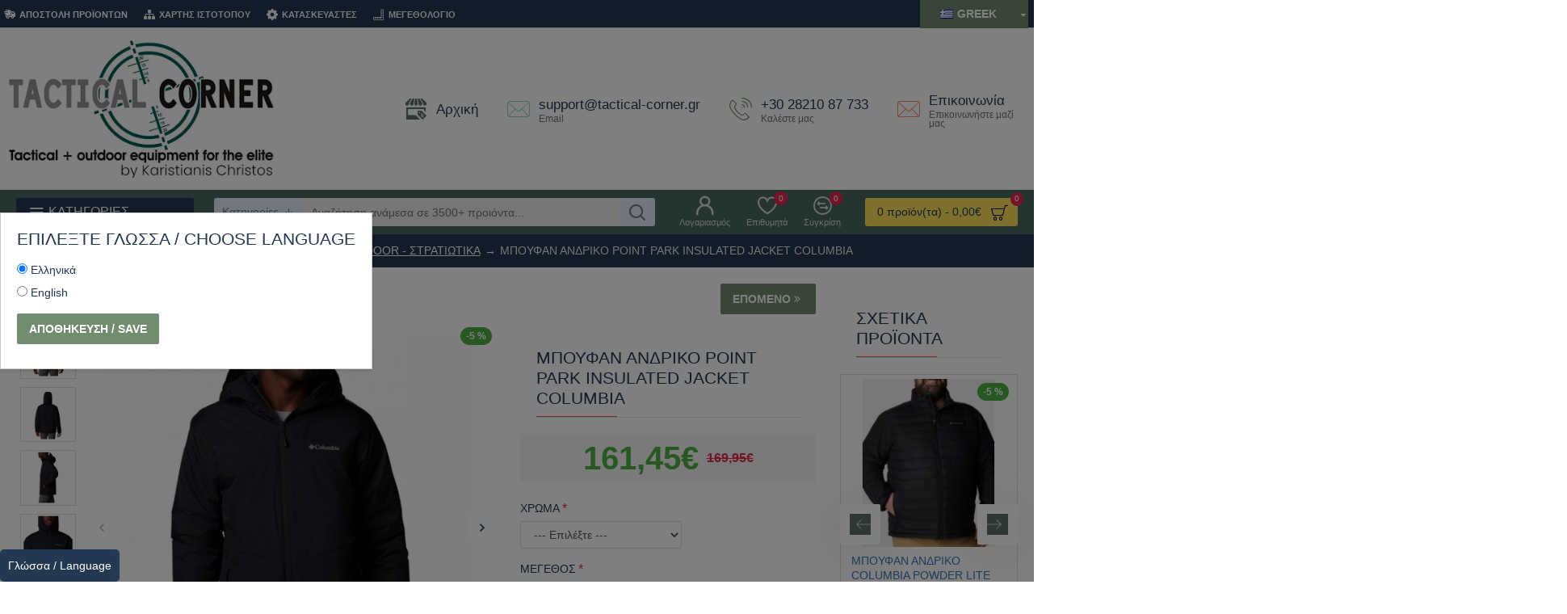

--- FILE ---
content_type: application/javascript
request_url: https://www.tactical-corner.gr/catalog/view/theme/extension_liveopencart/related_options/themes/journal3/code.js?v=1681329337&v=14218c54
body_size: 1100
content:

function getROProductThemeMethods(ro_instance) {
	
	let theme_methods = {
		'setOriginalTitleForRadio.instead' : function($radio) {
			let $img = $radio.siblings('img[data-original-title]');
			if ( $img.length ) {
				if ( $img.attr('data-ro-original-title') ) {
					$img.attr('data-original-title', $img.attr('data-ro-original-title'));
				}
			}
		},
		'appendToTitleForRadio.instead' : function($radio, title_append) {
			let $img = $radio.siblings('img[data-original-title]');
			if ( $img.length ) {
				if ( !$img.attr('data-ro-original-title') ) {
					$img.attr('data-ro-original-title', $img.attr('data-original-title')||'');
				}
				$img.attr('data-original-title', $img.attr('data-ro-original-title')+' '+title_append);
			}
		},
		'getQuantityInput.instead' : function(){
			return ro_instance.getElement('#product-quantity');
		},
		common_fn: {
			'displayResetOptionsButtonAbove.instead': function(){
				ro_instance.getElement('.product-options .form-group').first().before(ro_instance.common_fn.getResetOptionsButtonHTML());
			},
			'displayResetOptionsButtonBelow.instead': function(){
				ro_instance.getElement('.product-options .form-group:last').after(ro_instance.common_fn.getResetOptionsButtonHTML());
			},
		},
		spec_fn: {
			'updateModel.after': function(){
				// update dimensions
				let $dimensions_container = ro_instance.getElement('.product-dimension:first > span:first');
				if ($dimensions_container.length) {
					if (typeof($dimensions_container.attr('data-original-html')) == 'undefined') {
						$dimensions_container.attr('data-original-html', $dimensions_container.html());
					}
					
					let ro_combs = ro_instance.getCurrentROCombs();
					let dimensions_html = $dimensions_container.attr('data-original-html');
					if (ro_combs.length) { 
						// use just first
						let ro_comb = ro_combs[0];
						dimensions_html = ''+ro_comb.length_f+' x '+ro_comb.width_f+' x '+ro_comb.height_f;
					}
					$dimensions_container.html(dimensions_html);
					
				}
			},
		},
	};
	return theme_methods;
}

function ro_getProductContainer(product_id, $pre_defined_container) {
	return $pre_defined_container ? $pre_defined_container : $('.product-info');
}

//function ro_setThemeCommonFunctions (ro_instance) {	
//	
//	ro_instance.common_fn.custom_displayResetOptions = function(){
//		
//		jQuery().ready(function(){
//			if ( ro_instance.getElement('[data-ro="clear_options"]').length == 0 ) {
//				if ( ro_instance.ro_settings.show_clear_options == 1 ) {
//					ro_instance.getElement('.product-options .form-group:first').before('<div class="form-group"><a href="#" data-ro="clear_options">'+ro_instance.ro_texts.text_ro_clear_options+'</a></div>');
//				} else if ( ro_instance.ro_settings.show_clear_options == 2 ) { 
//					ro_instance.getElement('.product-options .form-group:last').after('<div class="form-group"><a href="#" data-ro="clear_options">'+ro_instance.ro_texts.text_ro_clear_options+'</a></div>');
//				}
//			}
//		});
//		
//		return true;
//	};
//  
//}


function ro_setThemeSpecificFunctions (ro_instance) {
  
	ro_instance.spec_fn.custom_radioToggle = function( $radio, option_value_disabled ){
		
		if ( $radio.closest('.push-option').length && $radio.siblings('span, img').length ) {
			$radio.next('span, img').toggle(!option_value_disabled);
			return true;
		}
	};
	
	ro_instance.spec_fn.additional_eventInitAfter = function(){

		jQuery().ready(function(){
			setTimeout(function(){
				let selected_related_options = ro_instance.getSelectedRelatedOptions();
				ro_instance.each(selected_related_options, function(pov_id){
					if ( pov_id ) {
						ro_instance.controlAccessToValuesOfAllOptions();
						return false;
					}
				});
			}, 1);
		});
		
	};
	
	ro_instance.spec_fn.custom_displayStockWarning = function( alert_message ){
		
		if ( !alert_message ) {
			ro_instance.getElement('#ro_stock_alert').remove();
		} else {
			if ( ro_instance.getElement('#product-quantity').length ) {
				ro_instance.getElement('#product-quantity').closest('.cart-group').parent().append('<div class="alert alert-warning" id="ro_stock_alert">' + alert_message + '<button type="button" class="close" data-dismiss="alert">&times;</button></div>');
			}
		}
	};
	
	ro_instance.spec_fn.additional_updateStockInfoAfter = function(stock, in_stock){

    ro_instance.getElement('[data-ro="product-stock"]').closest('.product-stock').removeClass('in-stock, out-of-stock').addClass( in_stock ? 'in-stock' : 'out-of-stock' );
		
	};
	
}



--- FILE ---
content_type: application/javascript
request_url: https://www.tactical-corner.gr/catalog/view/theme/extension_liveopencart/live_price/theme/journal3/code.js?v=1616894320&v=14218c54
body_size: 787
content:

function liveprice_getCustomMethodsOfTheme( extension ) {
	
	var methods = {
		
		init : function() {
			setTimeout(function(){
				extension.updatePriceIfAnyOptionIsSelected();
				if ( extension.params.lp_settings.calc_prices_for_qpo ) { // QPO price update specific
					extension.updatePrice(10);
				}
			}, 1);
		},
		
		getElementsToAnimateOnPriceUpdate : function(){
			return extension.getElement('.price-wrapper, .product-price-group').first();
		},
		
		getElementsToUpdatePriceOnClick : function() {
			return extension.getElement('[name="quantity"], #product-quantity').siblings('span');
		},
		
		getContainer : function() {
			
		},
		
		getProductContainer : function() { // used to re-assign the main product container for the extension
			return extension.getElement('#product').closest('.product-info');
			//return extension.getElement('#product');
		},
		
		setPriceHTML : function( json ) {
			
			if ( !json || !json.htmls ) {
				return;
			}
			
			if ( extension.getElement('.price-wrapper') ) { // newer theme version
				extension.getElement('.price-wrapper').html(json.htmls.html);
			} else { // older theme version
				extension.getElement('.product-price-group').html(json.htmls.html);
			}
			
			extension.getElement('.product-price-group').siblings('.countdown-wrapper').remove();
			if ( Journal.isPopup ) {
				extension.getElement('.product-price-group').before(json.htmls.countdown_popup);
			} else {
				extension.getElement('.product-price-group').before(json.htmls.countdown);
			}
			if ( typeof(journal_enable_countdown) == 'function' ) {
				journal_enable_countdown();
			}
			
			
			
			if ( json.qpo_prices ) { // QPO price update specific
				let has_default_prices = false;
				liveopencart.live_price.each(json.qpo_prices, function(qpo_price){
					if ( typeof(qpo_price.price_html) != 'undefined' ) {
						extension.getElement('[data-qpo-pov-id="'+qpo_price.pov_id+'"]').find('[data-qpo="price"]').html(qpo_price.price_html);
					} else {
						extension.getElement('[data-qpo-pov-id="'+qpo_price.pov_id+'"]').find('[data-qpo="price"]').html(qpo_price.price);
					}
					
					extension.getElement('[data-qpo-pov-id="'+qpo_price.pov_id+'"]').find('[data-qpo="price-default"]').html(qpo_price.price_default || '');
					extension.getElement('[data-qpo-pov-id="'+qpo_price.pov_id+'"]').find('[data-qpo="price-profit"]').html(qpo_price.price_profit || '');
					has_default_prices = has_default_prices || qpo_price.price_default;
				});
				
				if ( has_default_prices ) { // make visible
					liveopencart.live_price.each(json.qpo_prices, function(qpo_price){
						extension.getElement('[data-qpo-pov-id="'+qpo_price.pov_id+'"]').find('[data-qpo="price-default"]').removeClass('qpo-hidden');
						extension.getElement('[data-qpo-pov-id="'+qpo_price.pov_id+'"]').find('[data-qpo="price-profit"]').removeClass('qpo-hidden');
						has_default_prices = has_default_prices || qpo_price.price_default;
					});
				}
				
			}
			
			if ( json.htmls.special_labels_json ) {
				let special_labels = JSON.parse(json.htmls.special_labels_json);
				if ( special_labels ) {
					$.each(special_labels, function(special_label_id, special_label){
						if ( !special_label ) {
							extension.getElement('.product-label-'+special_label_id).remove();
						} else {
							if ( extension.getElement('.product-label-'+special_label_id).length ) {
								extension.getElement('.product-label-'+special_label_id).replaceWith(special_label.html);
							} else if ( extension.getElement('.product-labels').length ) {
								extension.getElement('.product-labels').append(special_label.html);
							} else {
								extension.getElement('.product-image .swiper-controls').after('<div class="product-labels">'+special_label.html+'</div>');
							}
						}
					});
				}
			}
			
		},
		
	};
	
	return methods;
}

--- FILE ---
content_type: application/javascript
request_url: https://www.tactical-corner.gr/catalog/view/theme/extension_liveopencart/product_option_image_pro/theme/journal3/theme_list.js?v=1616717286&v=14218c54
body_size: 1088
content:

if ( !$('#poip_product_list_style_j3').length ) {
	$('head').append('<style id=""> .product-list div[data-poip_id=poip_img] { text-align: left; } .product-grid div[data-poip_id=poip_img] { text-align: center; } </style>');
}

poip_list.custom_methods['wrapThumbsHtml.instead'] = function(html) {
	return '<div data-poip_id="poip_img" style=" margin-top: 3px;">'+html+'</div>';
};

poip_list.custom_methods['changeProductImageByThumb.instead'] = function(thumb_elem) {
  
	let $thumb_elem = $(thumb_elem);
			
	if ( $thumb_elem.attr('data-poip-thumb') && $thumb_elem.attr('data-poip-product-index')) {
			
		let $main_img = $('img[data-poip-product-index="'+$thumb_elem.attr('data-poip-product-index')+'"]');
		let $second_img = $main_img.siblings('.img-second');
		
		if ( !$main_img.attr('data-poip-original-src') ) {
			$main_img.attr('data-poip-original-src', $main_img.attr('src'));
		}
		if ( !$main_img.attr('data-poip-original-srcset') ) {
			$main_img.attr('data-poip-original-srcset', $main_img.attr('srcset'));
		}
		$main_img.attr('src', $thumb_elem.attr('data-poip-thumb'));
		$main_img.removeAttr('srcset');
		
		if ( !$second_img.attr('data-poip-original-src') ) {
			$second_img.attr('data-poip-original-src', $second_img.attr('src'));
		}
		if ( !$second_img.attr('data-poip-original-srcset') ) {
			$second_img.attr('data-poip-original-srcset', $second_img.attr('srcset'));
		}
		$second_img.attr('src', $thumb_elem.attr('data-poip-thumb'));
		$second_img.removeAttr('srcset');
		
		$main_img.closest('a').attr('href', $thumb_elem.attr('href'));
			
	}
};

poip_list.custom_methods['eventThumbMouseOut.instead'] = function(thumb_elem) {
	
	if ( !poip_list.module_settings.img_category_click ) {
		let $thumb_elem = $(thumb_elem);
		if ( $thumb_elem.attr('data-poip-thumb') && $thumb_elem.attr('data-poip-product-index')) {
			let $main_img = $('img[data-poip-product-index="'+$thumb_elem.attr('data-poip-product-index')+'"]');
			let $second_img = $main_img.siblings('.img-second');
			
			if ( $main_img.attr('data-poip-original-src') ) {
				$main_img.attr('src', $main_img.attr('data-poip-original-src'));
			}
			if ( $second_img.attr('data-poip-original-src') ) {
				$second_img.attr('src', $second_img.attr('data-poip-original-src'));
			}
		}
	}
};


poip_list.custom_methods['displayThumbs.instead'] = function($product_anchor, html) {
	$product_anchor.closest('.product-thumb').find('.caption').prepend(html);
};


//poip_list.custom_methods['displayProductListImages.after'] = function(server_response) {
//	
//	let	products = server_response.products;
//  
//  
//  
//	
//	// add empty divs to make height of product blocks the same
//	
//	poip_common.each(products, function(product, product_id){
//		
//		var updated_product_ids = [];
//		$('img[data-poip-product-id="'+product_id+'"]').each( function(){
//			
//			if ( $.inArray(product_id, updated_product_ids) == -1 ) {
//			
//				var max_height = 0;
//				
//				//$container = $(this).closest('.carousel-product, .section-product, .main-products, .box-content').first();
//				//$container.find('[data-poip_id="poip_img"]').each(function(){
//				//	max_height = Math.max( max_height, $(this).height() );
//				//});
//				
//				if ( max_height ) {
//					$container.find('[data-poip-product-id]').each(function(){
//						if ( $(this).closest('.image').siblings('[data-poip_id="poip_img"]').length ) {
//							$(this).closest('.image').siblings('[data-poip_id="poip_img"]').css('height', ''+max_height+'px');
//						} else {
//							var html='<div data-poip_id="poip_img" style="z-index: 5; margin-top: 5px; position: relative; height: '+max_height+'px;"> </div>';
//              $(this).closest('.product-thumb').find('.caption .name').before(html);
//							//$(this).closest('.image').after(html);
//						}
//						updated_product_ids.push( $(this).attr('data-poip-product-id') );
//					});
//				}
//			}
//		});
//	});
//	
//		
//	// for the home page box of products (custom-sections) - refresh to increase height automatically to have enough place for option images
//	if ( typeof(Journal.equalHeight) == 'function' && $('div[data-poip_id="poip_img"]').closest('.box-content').length ) {
//		var $isotope = $('div[data-poip_id="poip_img"]').closest('.product-grid');
//		var $filter = $isotope.closest('.custom-sections').find('.box-heading a[data-option-value].selected');
//		Journal.equalHeight($isotope.find('.product-grid-item'), '[data-poip_id="poip_img"]');
//		if ( typeof($isotope.isotope) == 'function' && $filter.length ) {
//			$isotope.isotope({
//				filter: '.' + $filter.attr('data-option-value')
//			});
//		}
//	}
//
//}